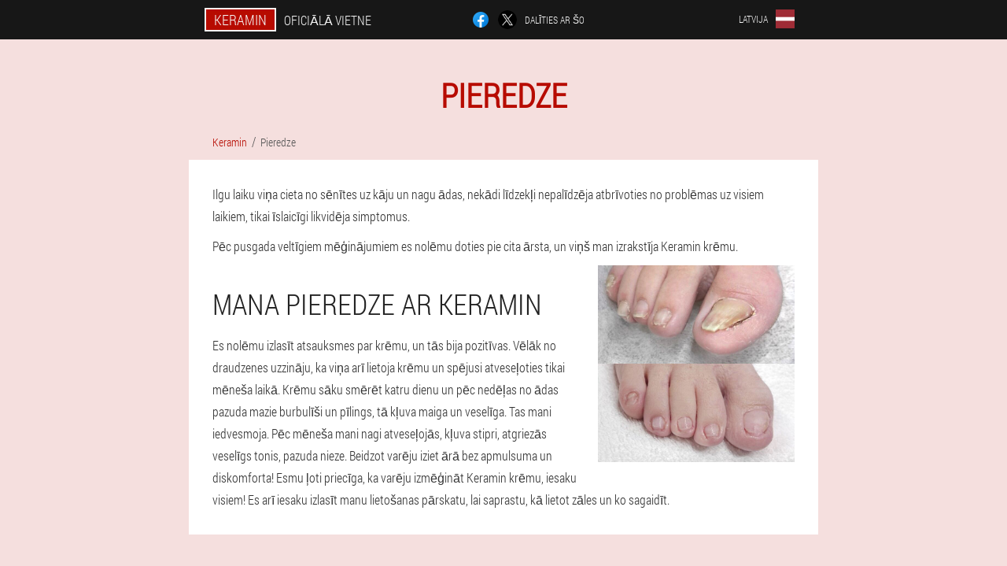

--- FILE ---
content_type: text/html; charset=UTF-8
request_url: https://latvia.keramin-official.com/lietots
body_size: 4107
content:

<!DOCTYPE html>
<html lang="lv">
<head>
	<meta name="viewport" content="width=device-width, initial-scale=1.0">
	<meta http-equiv="Content-Type" content="text/html; charset=utf-8">
	<title>Pieredze | Oficiālā vietne Keramin</title>
	<meta name="description" content="Pārskats par Keramin krēma lietošanu un lietošanas pieredzi, kā lietot zāles. ">

<link href="/css/all-css_840-94ho.css" rel="stylesheet">
<link rel="preload" href="/css/all-css_840-94ho.css" as="style">
<link rel="preload" href="/fonts/RobotoCondensedLight.woff" as="font" type="font/woff2" crossorigin>
	
	<link rel="alternate" href="https://keramin-official.com/usato" hreflang="it" />
				<link rel="alternate" href="https://deutschland.keramin-official.com/nutzungserfahrung" hreflang="de" />
				<link rel="alternate" href="https://spain.keramin-official.com/experiencia-de-uso" hreflang="es" />
				<link rel="alternate" href="https://spain-eu.keramin-official.com/erabilera_esperientzia" hreflang="eu-ES" />
					<link rel="alternate" href="https://spain-gl.keramin-official.com/usado" hreflang="gl-ES" />
					<link rel="alternate" href="https://portugal.keramin-official.com/visão_geral" hreflang="pt" />
				<link rel="alternate" href="https://portugal-gl.keramin-official.com/usado" hreflang="gl-PT" />
					<link rel="alternate" href="https://bulgaria.keramin-official.com/опит-от-употреба" hreflang="bg" />
				<link rel="alternate" href="https://austria.keramin-official.com/benutzt" hreflang="de-AT" />
				<link rel="alternate" href="https://hungary.keramin-official.com/áttekintés" hreflang="hu" />
				<link rel="alternate" href="https://latvia.keramin-official.com/lietots" hreflang="lv" />
				<link rel="alternate" href="https://lithuania.keramin-official.com/naudojimo-patirtis" hreflang="lt" />
				<link rel="alternate" href="https://poland.keramin-official.com/przegląd" hreflang="pl" />
				<link rel="alternate" href="https://romania.keramin-official.com/folosit" hreflang="ro" />
				<link rel="alternate" href="https://slovakia.keramin-official.com/skúsenosti-s-používaním" hreflang="sk" />
				<link rel="alternate" href="https://slovenia.keramin-official.com/izkušnja-uporabe" hreflang="sl" />
				<link rel="alternate" href="https://croatia.keramin-official.com/pregled" hreflang="hr" />
				<link rel="alternate" href="https://czech.keramin-official.com/použitý" hreflang="cs" />
						<link href="/images/favicon.ico" rel="shortcut icon">
		


	
<meta name="google-site-verification" content="agHc898tP_h7otekFQya2vXeCo--4YonfZWU7Dddns4" />	
	


<script  type="text/javascript">
function ixxhhb(id) 
{
	var selector = document.getElementById(id);
	
	if(selector.classList.contains("active"))
	{
		selector.classList.remove("active");
	}
	else
	{
		selector.classList.add("active");
		
		document.onclick = function(e) {
			onclick(e, id);
		}

		
	}
	
}
	
function onclick(e, id) {
  e = e || window.event;
  var target = e.target || e.srcElement;
  var selector = document.getElementById(id);

  while (target.parentNode && target.tagName.toLowerCase() != 'body') {
    if (target == selector) {
      return;
    }
    target = target.parentNode;
  }
	selector.classList.remove("active");
}
	
</script>
	
	
</head>	
<body class="zdxjl-603_uicfe">
<header>
	<div class="ft_519-fipi">
		
		<div class="r_749__kdb kce_829__as">			
			
		<div class="egwp_30__y"><a href="/" class="pxxg-62_ief"><div class="smafc_856__ln"><span class="cn-505_e">Keramin</span> <span class="aax_665-kqeyj">Oficiālā vietne</span></div></a></div>


		<div class="jywc_165__m">
<a rel="noopener noreferrer nofollow" target="_blank" class="bovrd-362_ccfah" href="https://www.facebook.com/sharer/sharer.php?u=latvia.keramin-official.com"><div><span title="Facebook"></span></div></a>
<a rel="noopener noreferrer nofollow" target="_blank" class="hj-547_whmqh" href="https://x.com/share?text=Pieredze | Oficiālā vietne Keramin&url=latvia.keramin-official.com"><div><span title="X"></span></div></a>
<span class="jlfti_984__xjx">Dalīties ar šo</span></div>
		<div class="c-762_nagb"><div class="dt-162_zi">
<div class="bkejx_280-zr" id="bkejx_280-zr">		
<div class="f_808__hygbb" onclick="ixxhhb('bkejx_280-zr')">
<div class="a_340__l"><span>Latvija</span></div>
<div class="a_505-edc"><div class="j_554-w"><img src="/images/8p83fmers9s86qffb.png" alt="Karogs (Latvija)"></div></div>
</div>
<div class="hrba_23-thw">
<ul>
		<li><a href="https://keramin-official.com/usato" rel="alternate"><div class="ha-171_gy">Italia</div><div class="t_965__cal"><div class="agcph_94-chl"><img src="https://keramin-official.com/images/9a4uuiol085jncuy.png"></div></div></a></li><li><a href="https://deutschland.keramin-official.com/nutzungserfahrung" rel="alternate"><div class="ha-171_gy">Deutschland</div><div class="t_965__cal"><div class="agcph_94-chl"><img src="https://deutschland.keramin-official.com/images/zqy12gms9r9g.png"></div></div></a></li><li><a href="https://spain.keramin-official.com/experiencia-de-uso" rel="alternate"><div class="ha-171_gy">España</div><div class="t_965__cal"><div class="agcph_94-chl"><img src="https://spain.keramin-official.com/images/u0fcdkuk13yb.png"></div></div></a></li><li><a href="https://portugal.keramin-official.com/visão_geral" rel="alternate"><div class="ha-171_gy">Portugal</div><div class="t_965__cal"><div class="agcph_94-chl"><img src="https://portugal.keramin-official.com/images/b99n14e0nuffdsq5a.png"></div></div></a></li><li><a href="https://bulgaria.keramin-official.com/опит-от-употреба" rel="alternate"><div class="ha-171_gy">България</div><div class="t_965__cal"><div class="agcph_94-chl"><img src="https://bulgaria.keramin-official.com/images/ittyvo2fc9lfpsu61vj8.png"></div></div></a></li><li><a href="https://austria.keramin-official.com/benutzt" rel="alternate"><div class="ha-171_gy">Österreich</div><div class="t_965__cal"><div class="agcph_94-chl"><img src="https://austria.keramin-official.com/images/gyusjpvu9637xm.png"></div></div></a></li><li><a href="https://hungary.keramin-official.com/áttekintés" rel="alternate"><div class="ha-171_gy">Magyarország</div><div class="t_965__cal"><div class="agcph_94-chl"><img src="https://hungary.keramin-official.com/images/2r1vs000b5iq67p.png"></div></div></a></li><li><a href="https://lithuania.keramin-official.com/naudojimo-patirtis" rel="alternate"><div class="ha-171_gy">Lietuva</div><div class="t_965__cal"><div class="agcph_94-chl"><img src="https://lithuania.keramin-official.com/images/fycbhh5u7k.png"></div></div></a></li><li><a href="https://poland.keramin-official.com/przegląd" rel="alternate"><div class="ha-171_gy">Polska</div><div class="t_965__cal"><div class="agcph_94-chl"><img src="https://poland.keramin-official.com/images/4ixs3uf188cer5vq1eu.png"></div></div></a></li><li><a href="https://romania.keramin-official.com/folosit" rel="alternate"><div class="ha-171_gy">România</div><div class="t_965__cal"><div class="agcph_94-chl"><img src="https://romania.keramin-official.com/images/3psisg98uye.png"></div></div></a></li><li><a href="https://slovakia.keramin-official.com/skúsenosti-s-používaním" rel="alternate"><div class="ha-171_gy">Slovensko</div><div class="t_965__cal"><div class="agcph_94-chl"><img src="https://slovakia.keramin-official.com/images/zi7rtxq1ax.png"></div></div></a></li><li><a href="https://slovenia.keramin-official.com/izkušnja-uporabe" rel="alternate"><div class="ha-171_gy">Slovenija</div><div class="t_965__cal"><div class="agcph_94-chl"><img src="https://slovenia.keramin-official.com/images/xr1k2e7oo0f46hsm.png"></div></div></a></li><li><a href="https://croatia.keramin-official.com/pregled" rel="alternate"><div class="ha-171_gy">Hrvatska</div><div class="t_965__cal"><div class="agcph_94-chl"><img src="https://croatia.keramin-official.com/images/2tx78u59wyut.png"></div></div></a></li><li><a href="https://czech.keramin-official.com/použitý" rel="alternate"><div class="ha-171_gy">Česká republika</div><div class="t_965__cal"><div class="agcph_94-chl"><img src="https://czech.keramin-official.com/images/0zrvaqkk7bgqu4vypzgw.png"></div></div></a></li>	
</ul>
</div></div></div></div>
			
		</div>

	</div>

</header>
	
	
	

<section class="kce_829__as">
<div class="q_388-fx">
<h1>Pieredze</h1>

<ul class="u_946-hhvgl" itemscope="" itemtype="https://schema.org/BreadcrumbList">
<meta itemprop="name" content="Lapu navigācija Keramin" />
<meta itemprop="itemListOrder" content="Ascending" />	
<meta itemprop="numberOfItems" content="2" />	
<li itemprop="itemListElement" itemscope="" itemtype="https://schema.org/ListItem"><a itemprop="item" href="/"><span itemprop="name">Keramin</span></a><meta itemprop="position" content="0"></li><li class="active" itemprop="itemListElement" itemscope="" itemtype="https://schema.org/ListItem"><a itemprop="item" href="/lietots"><span itemprop="name">Pieredze</span></a>
    <meta itemprop="position" content="1"></li></ul>
    
<div class="i_592__hnkpq tn-254_j">
<p>Ilgu laiku viņa cieta no sēnītes uz kāju un nagu ādas, nekādi līdzekļi nepalīdzēja atbrīvoties no problēmas uz visiem laikiem, tikai īslaicīgi likvidēja simptomus.</p>
<p>Pēc pusgada veltīgiem mēģinājumiem es nolēmu doties pie cita ārsta, un viņš man izrakstīja Keramin krēmu.</p>
<img style="width: 250px;" alt="atsauksmes, izmantojot Keramin" src="/images/atsauksmes,%20izmantojot%20Keramin.jpg" class="imgblock right center_mob"><h2>Mana pieredze ar Keramin</h2>
<p>Es nolēmu izlasīt atsauksmes par krēmu, un tās bija pozitīvas. Vēlāk no draudzenes uzzināju, ka viņa arī lietoja krēmu un spējusi atveseļoties tikai mēneša laikā. Krēmu sāku smērēt katru dienu un pēc nedēļas no ādas pazuda mazie burbulīši un pīlings, tā kļuva maiga un veselīga. Tas mani iedvesmoja. Pēc mēneša mani nagi atveseļojās, kļuva stipri, atgriezās veselīgs tonis, pazuda nieze. Beidzot varēju iziet ārā bez apmulsuma un diskomforta! Esmu ļoti priecīga, ka varēju izmēģināt Keramin krēmu, iesaku visiem! Es arī iesaku izlasīt manu lietošanas pārskatu, lai saprastu, kā lietot zāles un ko sagaidīt.</p>
	</div>
	</div>

<aside class="sfchb-161_ahbb">
	<div class="hzh_788__w">
	<div class="a_660__axdma">
	<div class="iclfe-388_bdl cidi_833__w">
		<h3 class="iemqt-151_rahg">Pasūtīt Keramin 50% atlaide</h3>
<form action='/lietots#zw_2002__hvkef' method='POST'>
    <div class="tx-904_yev">
    <label for="s_7598-wd" class="ixe_418-bf">Ievadiet savu vārdu</label>
    <input id="s_7598-wd" type='text' name="didow_611-d" >
	    </div>
    
		<div class="gvp_480-g">
    <label for="mm_1166__guswbm">Info</label>
    <input id="mm_1166__guswbm" type='text' name="gkaiov_928__ydgnv" autocomplete="off">
    </div>
	<div class="gvp_480-g">
    <label for="wifxbkw-9129_nbbda">Uzvārds</label>
    <input id="wifxbkw-9129_nbbda" type='text' name="cum_6059-seeii" autocomplete="off">
    </div>
	<div class="gvp_480-g">
	 <label for="gkscfp_1174__ggx">E-pasts</label>
    <input id="gkscfp_1174__ggx" type='email' name='email' autocomplete="off">
	</div>
	
    <div class="tx-904_yev feung_474-yef">
    <label for="cg_8461__axaugur" class="ixe_418-bf">Ievadiet savu tālruni</label>
    <input id="cg_8461__axaugur" type='text' name="gigt_361-xh" >
	    </div>
	<input type='hidden' name='zw_2002__hvkef' value='1'>
    <input type='hidden' name='flow_hash' value='zjjk'>
    <input type='hidden' name='landing' value='latvia.keramin-official.com'>
    <input type='hidden' name='country' value='lv'>
    <input type='hidden' name='referrer' value=''>
    <input type='hidden' name='sub1' value='Keramin-lv'>
    <input type='hidden' name='sub2' value='latvia.keramin-official.com'>
    <input type='hidden' name='sub3' value='API-leadbit'>
    <input type='hidden' name='sub4' value='experience'>
        <button class="bn_867__kbft" type='submit' value='Pērciet'>Pērciet</button>
</form>
</div>
	</div>
	<div class="bhho_719__ndgc"><div class="eas-477_ubhc"><img src="/images/Keramin%20Pretsēnīšu,%20psoriāzes%20un%20papilomu.png" alt="Keramin"><div class="sdof_205-cyewc bgcw_374-xahsb"><div class="dhqjj_417__gky"><span class="rsj_312-hzcmg">78€</span><span class="tbf_951__ansqa">39€</span></div></div></div></div>
	</div>	
	</aside>

</section>
	
	
	
	
	
	
	
	
	
	
	
	
	
	
	
	
	
	
	
	
	






<footer class="qho-340_ag">
	<div class="kce_829__as j_769__nbwky">
		<nav itemscope itemtype="https://schema.org/SiteNavigationElement" class="j-352_bdac">
		<ul>
				<li><a itemprop="url" href="/aptiekā">Aptieka</a></li>
			
		<li><a itemprop="url" href="/klientu_atsauksmes">Atsauksmes</a></li>
				<li><a class="link" href="/lietots">Pieredze</a></li>
						<li><a class="link" href="/lietošanas_instrukcija">Lietošanas instrukcija</a></li>
						<li><a itemprop="url" href="/piegādes_pilsētas/">Pilsētas</a></li>
						<li><a itemprop="url" href="/visi_raksti/">Raksti</a></li>
			
				<li><a itemprop="url" href="/komunikācija">Kontakti</a></li>
						<li><a itemprop="url" href="/cena_pa_valstīm">Cenas</a></li>
				</ul>
		</nav>
		<div class="eauhq_566-hg">
			<a class="gd_91__cgvh" href="/"><h3>Keramin</h3></a>
						<div class="bfz-510_e"><a href="mailto:info@latvia.keramin-official.com">info@latvia.keramin-official.com</a></div>
						 
			<div class="bfz-510_e">Oficiālā vietne Latvijā</div>			<div class="bfz-510_e">Līdzeklis sēnīšu, psoriāzes un papilomu ārstēšanai</div>
			<div class="bfz-510_e">Oriģināls produkts</div>
			<div class="bfz-510_e">2026 © Visas tiesības aizsargātas</div>
		</div>
		<div class="jivhh_655-w"></div>
	</div>
</footer>

	

</body>

</html>






--- FILE ---
content_type: text/css
request_url: https://latvia.keramin-official.com/css/all-css_840-94ho.css
body_size: 7251
content:
* { margin: 0; padding: 0; border: 0; font-size: 100%; font: inherit; }


article, aside, details, figcaption, figure, footer, hgroup, menu, nav, section { display: block; }

body { line-height: 1; }

ul { list-style: none; }

blockquote, q { quotes: none; }

blockquote { background: rgba(255,242,193, 1); padding: 10px; }

blockquote:before, blockquote:after { content: ''; content: none; }

q:before, q:after { content: ''; content: none; }

table { border-collapse: collapse; border-spacing: 0; }

button, input { outline: none; border: none; }


@font-face { font-family: "RobotoCondensedLight"; src: url("../fonts/RobotoCondensedLight.eot"); src: url("../fonts/RobotoCondensedLight.eot?#iefix") format("embedded-opentype"), url("../fonts/RobotoCondensedLight.woff") format("woff"), url("../fonts/RobotoCondensedLight.ttf") format("truetype"); font-style: normal; font-weight: normal; font-display: swap; }

@font-face {
  font-family: 'Lobster';
  font-style: normal;
  font-weight: 400;
  font-display: swap;
  src: url(../fonts/Lobster1.woff2) format('woff2');
  unicode-range: U+0460-052F, U+1C80-1C88, U+20B4, U+2DE0-2DFF, U+A640-A69F, U+FE2E-FE2F;
}

@font-face {
  font-family: 'Lobster';
  font-style: normal;
  font-weight: 400;
font-display: swap;
  src: url(../fonts/Lobster2.woff2) format('woff2');
  unicode-range: U+0400-045F, U+0490-0491, U+04B0-04B1, U+2116;
}

@font-face {
  font-family: 'Lobster';
  font-style: normal;
  font-weight: 400;
font-display: swap;
  src: url(../fonts/Lobster3.woff2) format('woff2');
  unicode-range: U+0102-0103, U+0110-0111, U+0128-0129, U+0168-0169, U+01A0-01A1, U+01AF-01B0, U+1EA0-1EF9, U+20AB;
}

@font-face {
  font-family: 'Lobster';
  font-style: normal;
  font-weight: 400;
font-display: swap;
  src: url(../fonts/Lobster4.woff2) format('woff2');
  unicode-range: U+0100-024F, U+0259, U+1E00-1EFF, U+2020, U+20A0-20AB, U+20AD-20CF, U+2113, U+2C60-2C7F, U+A720-A7FF;
}

@font-face {
  font-family: 'Lobster';
  font-style: normal;
  font-weight: 400;
font-display: swap;
  src: url(../fonts/Lobster5.woff2) format('woff2');
  unicode-range: U+0000-00FF, U+0131, U+0152-0153, U+02BB-02BC, U+02C6, U+02DA, U+02DC, U+2000-206F, U+2074, U+20AC, U+2122, U+2191, U+2193, U+2212, U+2215, U+FEFF, U+FFFD;
}




body { 
	padding: 0; margin: 0; 
	background: rgba(183,11,0, 0.13);
	color: #333333; 
	min-width: 1000px; 
	font-family: "RobotoCondensedLight", "Arial", sans-serif; 
}


body.success
{
	background: rgba(99,180,104, 0.4);
}


.message_scs
{
	
}

.message_scs h4
{
	font: 35px/35px "Lobster", Arial, Helvetica, sans-serif;
	color: #FFF;
	text-align: center;
}

.message_scs h4 > span
{
	display: block;
	line-height: 52px;
	font-size: 48px;
	color: #63b468;
}


.wrap_scs
{
	margin: 0 auto;
	margin-top: 60px;
	padding: 30px;
	width: 400px;
	font-size: 20px;
	text-align: center;
	line-height: 150%;
	color: #545454;
	background: #FCCA49;
	border:5px solid #FFF;
	border-radius: 10px;
}


.j_769__nbwky:after { display: table; content: ''; clear: both; }

.jivhh_655-w { clear: both; }

.kce_829__as { width: 1000px; margin: 0 auto; }


.ntjgn_286__nkyup
{
	display: block;
}

.ntjgn_286__nkyup:after
{
	content: "";
	display: block;
	clear: both;
	visibility: hidden;
	line-height: 0;
	height: 0;
}

section.kce_829__as
{
	margin-top: 70px;
}

.r_749__kdb 
{
	display: table;
	position: relative;
}



.jywc_165__m
{
	display: table-cell;
	width: 300px;
	padding-left: 30px;
	vertical-align: middle;
	text-transform: uppercase; 
}


.jywc_165__m > a
{
	display: block;
	float: left;
}

.jywc_165__m > a.bovrd-362_ccfah
{
	margin-right: 10px;
}

.jywc_165__m > a.hj-547_whmqh
{
	margin-right: 10px;
}


.jywc_165__m > a > div
{
    width: 22px;
    height: 22px;
    overflow: hidden;
    border-radius: 50% 50%;
    border: 1px solid #f5f5f5;
}

.jywc_165__m > a > div > span
{
	display: block;
    height: 22px;
    width: auto;
	background-repeat: no-repeat;
	background-size: 22px 22px;
}

.jywc_165__m > a.bovrd-362_ccfah > div > span
{
	background-image: url(../images/FB.png);
}

.jywc_165__m > a.hj-547_whmqh > div > span
{
	background-image: url(../images/X.png);
}

.jywc_165__m > span.jlfti_984__xjx
{
	font-size: 12px;
    line-height: 24px;
    color: #f5f5f5;
}



.egwp_30__y 
{ 
	display: table-cell;
	width: 400px;
	vertical-align: middle;
	white-space: normal;
}


.ft_519-fipi { background-color: #171717; }

.ft_519-fipi .pxxg-62_ief 
{
	display: table;
	margin: 0 auto;
	text-decoration: none; 
}

.ft_519-fipi .smafc_856__ln { 
	display: table;
	text-transform: uppercase; 
	color: #f5f5f5; text-decoration: none; 
	padding: 10px 0 10px 0px; 
}

	.ft_519-fipi .smafc_856__ln > .aax_665-kqeyj
	{
		display: table-cell;
	padding: 4px 10px;
    border: 2px solid #f5f5f5;
    border-right: none;
    border-radius: 50px 0px 0px 50px;
    font-size: 14px;
    line-height: 16px;
	}	

	
	
	
	.smafc_856__ln .cn-505_e
{
	display: table-cell;
	padding: 4px 10px;
    background: rgba(183,11,0, 1);
    border: 2px solid #f5f5f5;
    border-radius: 0px 50px 50px 0px;
    font-size: 16px;
    line-height: 16px;
}

.c-762_nagb
{
	display: table-cell;
	width: 300px;
	padding-right: 30px;
	vertical-align: top;
}

.c-762_nagb > .dt-162_zi 
{
	float: right;
}


.c-762_nagb > .dt-162_zi > .bkejx_280-zr
{
	position: absolute;
	max-width: 170px;
	right: 0px;
}


.c-762_nagb > .dt-162_zi > .bkejx_280-zr > .hrba_23-thw
{
	position: relative;
    visibility: hidden;
    z-index: 10;
	width: 170px;
	background: #f5f5f5;
	padding-bottom: 10px;
}


.c-762_nagb > .dt-162_zi > .bkejx_280-zr.active > .hrba_23-thw
{
	visibility: visible;
}

.c-762_nagb > .dt-162_zi > .bkejx_280-zr > .hrba_23-thw > ul
{
	display: block;
	max-height: 200px;
    overflow-x: hidden;
}

.c-762_nagb > .dt-162_zi > .bkejx_280-zr > .hrba_23-thw > ul > li
{
	display: block;
}

.c-762_nagb > .dt-162_zi > .bkejx_280-zr > .hrba_23-thw > ul > li:not(:last-child) > a
{
	padding-bottom: 10px;
}

.c-762_nagb > .dt-162_zi > .bkejx_280-zr > .hrba_23-thw > ul > li:last-child > a
{
	padding-bottom: 10px
}


.c-762_nagb > .dt-162_zi > .bkejx_280-zr > .hrba_23-thw > ul > li > a
{
	display: table;
	padding-top: 10px;
	padding-left: 20px;
    padding-right: 30px;
    width: 120px;
	text-decoration: none;
	color: #171717;
}

.c-762_nagb > .dt-162_zi > .bkejx_280-zr > .hrba_23-thw > ul > li > a:hover
{
	color: rgba(183,11,0, 1);
	background: #f0f0f0;
}


.c-762_nagb > .dt-162_zi > .bkejx_280-zr > .hrba_23-thw > ul > li > a > .t_965__cal
{
	display: table-cell;
	vertical-align: middle;
	height: 22px;
    width: 32px;
}


.c-762_nagb > .dt-162_zi > .bkejx_280-zr > .hrba_23-thw > ul > li > a > .t_965__cal > .agcph_94-chl
{
	width: 20px;
    height: 20px;
    margin-left: 10px;
    overflow: hidden;
    border-radius: 50% 50%;
    border: 1px solid #171717;
}


.c-762_nagb > .dt-162_zi > .bkejx_280-zr > .hrba_23-thw > ul > li > a:hover > .t_965__cal > .agcph_94-chl
{
	 
}

.c-762_nagb > .dt-162_zi > .bkejx_280-zr > .hrba_23-thw > ul > li > a > .t_965__cal > .agcph_94-chl > img
{
	display: block;
	height: 20px;
	margin-left: -25%;
}

.c-762_nagb > .dt-162_zi > .bkejx_280-zr > .hrba_23-thw > ul > li > a > .ha-171_gy
{
	display: table-cell;
	vertical-align: middle;
	font-size: 12px;
    line-height: 22px;
    text-transform: uppercase;
	text-align: right;
}

.c-762_nagb > .dt-162_zi > .bkejx_280-zr > .hrba_23-thw > ul > li > a:hover > .ha-171_gy
{
	text-decoration: underline;
}




.dt-162_zi > .bkejx_280-zr > .f_808__hygbb
{
	display: table;
	position: relative;
	width: 120px;
	padding: 12px 30px 12px 20px;
	z-index: 20;
	background: #171717;
	cursor: pointer;
}


.dt-162_zi > .bkejx_280-zr.active > .f_808__hygbb
{
	background: #f5f5f5;
}


.dt-162_zi > .bkejx_280-zr > .f_808__hygbb > *
{
	display: table-cell;
	vertical-align: middle;
	text-align: right;
}


.c-762_nagb .a_340__l
{
	font-size: 12px;
    line-height: 24px;
	text-transform: uppercase;
}


.c-762_nagb .a_340__l > span
{
	display: inline-block;
	color: #f5f5f5;
}


.c-762_nagb .bkejx_280-zr.active .a_340__l > span
{
	color: #171717;
}



.c-762_nagb .a_505-edc
{
	height: 24px;
	width: 34px;
}

.c-762_nagb .a_505-edc > .j_554-w
{
	width: 22px;
	height: 22px;
	margin-left: 10px;
	overflow: hidden;
	border-radius: 50% 50%;
	border:1px solid #f5f5f5;
}

.c-762_nagb .bkejx_280-zr.active .a_505-edc > .j_554-w
{
	border:1px solid #171717;
}

.c-762_nagb .a_505-edc > .j_554-w > img
{
	display: block;
	height: 22px;
	margin-left: -25%;
}

.fcfy_54-nai 
{
	padding:70px 0px;
	background-color: #FFFFFF;
}

.fcfy_54-nai > .fx_366__p
{
	display: table;
	margin-top: 70px;
}



.fcfy_54-nai > .fx_366__p > *
{
	display: table-cell;
	vertical-align: middle;
}

.fcfy_54-nai > .fx_366__p > .ddgs_296__mrugy
{
	width: 440px;
	max-width: 440px;
}

.fcfy_54-nai > h1
{
	font-size: 42px;
	font-weight: bold;
	text-align: center;
	text-transform: uppercase;
	
}

.fcfy_54-nai > h1 .cmsbi-608_ckeej
{
	position: absolute;
	vertical-align: top;
	font-size: 16px;
	line-height: 16px;
	color: #171717;
	margin-left: 6px;
}



.fcfy_54-nai > .a-489_azi
{
	margin-top: 6px;
	font-size: 20px;
	text-align: center;
	text-transform: uppercase;
	color: #545454;
}


.ddgs_296__mrugy > h3
{
	font-size: 24px;
	text-align: center;
	text-transform: uppercase;
	color: rgba(183,11,0, 1);
}


.ddgs_296__mrugy > .iclfe-388_bdl
{
	margin: 20px 60px 0px 60px;
	padding: 20px;
	background-color: rgba(99,180,104, 0.2);
}


.iclfe-388_bdl.cidi_833__w
{
	margin-right: 100px;
}


.iclfe-388_bdl > h3.iemqt-151_rahg
{
    color: #63b468;
    text-transform: uppercase;
	text-align: center;
	font-size: 36px;
	font-weight: bold;
	line-height: 36px;
	padding-bottom: 20px;
}

.iclfe-388_bdl.cidi_833__w > h3.iemqt-151_rahg
{
	padding-bottom: 30px;
    font-size: 36px;
    line-height: 38px;
	text-align:left;
}


.ddgs_296__mrugy > .iclfe-388_bdl .tx-904_yev
{
	
}


.iclfe-388_bdl .gvp_480-g
{
	display: none;
}


.iclfe-388_bdl .tx-904_yev.feung_474-yef
{
	margin-top: 20px;
}

.iclfe-388_bdl .tx-904_yev .ixe_418-bf {
    display: block;
    font-size: 14px;
    font-weight: normal;
    color: #505050;
}


.iclfe-388_bdl.cidi_833__w .tx-904_yev .ixe_418-bf
{
	font-size: 16px;
	font-weight: normal;
}



.iclfe-388_bdl .tx-904_yev > input {
    display: block;
    box-sizing: border-box;
    margin: 6px 0 0 0;
    width: 100%;
    font-size: 16px;
    padding: 12px 14px;
    border: 1px solid #CCCCCC;
}

.iclfe-388_bdl.cidi_833__w .tx-904_yev > input
{
	margin: 8px 0 0 0;
	padding: 16px 18px;
	font-size: 18px;
	max-width: 400px;
}

.iclfe-388_bdl .tx-904_yev .wag_625__o {
    display: block;
	margin-top: 8px;
	padding: 8px;
    font-size: 14px;
    color: white;
    background-color: #CD5C5C;
}

.iclfe-388_bdl.cidi_833__w .tx-904_yev .wag_625__o
{
	max-width: 384px;
	font-size:16px;
}

.iclfe-388_bdl .bn_867__kbft {
   display: block;
	width: 100%;
	margin-top: 40px;
    vertical-align: top;
    text-decoration: none;
    color: #ffffff;
    text-transform: uppercase;
    font-family: "RobotoCondensedLight", "Arial", sans-serif;
    font-size: 24px;
	font-weight: bold;
    line-height: 54px;
    height: 54px;
    padding: 0 30px 0 30px;
    text-align: center;
	cursor: pointer;
	background: #63b468;
	white-space: normal;
	border-radius: 30px;
}

.iclfe-388_bdl.cidi_833__w .bn_867__kbft 
{
	line-height: 58px;
    height: 58px;
	font-size: 28px;
	max-width: 400px;
}


.eas-477_ubhc
{
	position: relative;
	display: table;
    margin: 0 auto;
}

.eas-477_ubhc > .sdof_205-cyewc
{
	position: absolute;
	display: table;
	background-color: rgba(255,255,255, 1);
    border-radius: 30px;
    border: 3px solid rgba(99,180,104, 1);
	
}

.eas-477_ubhc > .sdof_205-cyewc.drm-444_hvtv
{
	right: -10px;
	top:-10px;
}

.eas-477_ubhc > .sdof_205-cyewc.bgcw_374-xahsb
{
	top:0px;
	right: -20px;
}

.eas-477_ubhc > .sdof_205-cyewc > .dhqjj_417__gky
{
	display: table-cell;
	vertical-align: middle;
}


.eas-477_ubhc > .sdof_205-cyewc .rsj_312-hzcmg
{
	display: block;
	position: absolute;
	width: 100%;
	top: -26px;
	font-size: 20px;
	text-decoration: line-through;
	text-align: center;
	color: #777777;
}

.eas-477_ubhc > .sdof_205-cyewc .tbf_951__ansqa
{
	display: block;
	padding: 6px 10px 6px 10px;
	color: rgba(99,180,104, 1);
    text-transform: uppercase;
    font-size: 36px;
    line-height: 36px;
	text-align: center;
	font-weight: bold;
}

.w_491-zqlzl > .eas-477_ubhc > img
{
	display: block;
	width: 280px;
	height: auto;
	max-width: 280px;
}


.fcfy_54-nai > .fx_366__p > .a-381_zikfl
{
	width: 280px;
}


.a-381_zikfl > .ipbt-171_cwnfa
{
    font-size: 16px;
    line-height: 180%;
}


.a-381_zikfl > .ipbt-171_cwnfa > b, .a-381_zikfl > .ipbt-171_cwnfa > h2, .a-381_zikfl > .ipbt-171_cwnfa > h3
{
    font-size: 20px;
	padding-bottom: 20px;
    text-transform: uppercase;
    color: #545454;
}

.a-381_zikfl > .ipbt-171_cwnfa > ol
{
	padding-left: 20px;
}


main
{
	
}


.tn-254_j
{
	background-color: #FFFFFF;
	color: #343434;
	font-size: 16px; 
	line-height: 180%;
    /*box-shadow: 0 1px 0 0 #d7d8db, 0 0 0 1px #e3e4e8;*/
}


.u_946-hhvgl
{
	display: block;
	margin-bottom: 15px;
	margin-left: 30px;
}

.u_946-hhvgl > li
{
	display: inline-block;
}

.u_946-hhvgl > li > a
{
	font-size: 14px;
	line-height: 14px;
	text-decoration: none;
	color: rgba(183,11,0, 1);
}

.u_946-hhvgl > li:not(.active) > a:hover
{
	text-decoration: underline;
}

.u_946-hhvgl > li:not(:last-child) > a:after {
    float: right;
    margin:0px 6px 0px 6px;
    content: "/";
    display: block;
    line-height: 16px;
    height: 16px;
	font-size: 16px;
	color: #545454;
}

.u_946-hhvgl > li.active > a
{
	color: #545454;
}




.q_388-fx 
{ 
	margin-bottom: 50px; 

}



.q_388-fx > .i_592__hnkpq
{
	 padding: 30px;
	overflow: hidden;
}


.q_388-fx > .i_592__hnkpq:after { display: table; content: ''; clear: both; }




.q_388-fx h1 
{ 
	color: rgba(183,11,0, 1); 
	font-size: 42px; line-height: 42px; 
	font-weight: bold;
	text-transform: uppercase; 
	text-align: center;
	padding-bottom: 30px;
    word-wrap: break-word;
}

.q_388-fx h1 .cmsbi-608_ckeej
{
	position: absolute;
	vertical-align: top;
	font-size: 16px;
	line-height: 16px;
	color: #171717;
	margin-left: 6px;
}


.q_388-fx h2 
{ 
	color: rgba(183,11,0, 1); 
	font-size: 40px; line-height: 42px; 
	font-weight: normal;
	text-transform: uppercase; 
	text-align: center;
	padding-bottom: 30px;
	word-wrap: break-word;
}

.q_388-fx h2:first-child
{
	padding-top: 0px;
}

.q_388-fx .i_592__hnkpq > h2
{
	padding-top: 30px;
	padding-bottom: 20px;
	color: #222222;
	text-align: left;
	font-size: 36px; line-height: 38px;
}

.q_388-fx .i_592__hnkpq > h2:first-child
{
	padding-top: 0px;
	text-align: center;
}
.q_388-fx h2:first-child
{
	padding-top: 0px;
	color: rgba(183,11,0, 1); 
}


.q_388-fx h3 { font-size: 30px; line-height: 40px; color: #222222; text-transform: uppercase; padding: 20px 0 10px 0; }


.q_388-fx h4 { font-size: 24px; line-height: 30px; color: #222222; text-transform: uppercase; padding: 16px 0 6px 0; }

.q_388-fx h5 { font-size: 24px; line-height: 30px; color: #222222; text-transform: uppercase; padding: 16px 0 6px 0; }

.i_592__hnkpq ul { margin-top: 12px; }


.i_592__hnkpq ul > li 
{ 
	margin-left: 20px;  
	margin-bottom: 12px; 
	list-style: circle;
}

.i_592__hnkpq ul.clear > li, .i_592__hnkpq ol.clear > li 
{
	clear: both;
}

.i_592__hnkpq ul.clear > li:after, .i_592__hnkpq ol.clear > li:after { display: block; content: ''; clear: both; }


.i_592__hnkpq ul.lsyn_915-hskv
{
	margin-top: 0px !important;
}

.i_592__hnkpq ul.lsyn_915-hskv > li 
{
	margin-left: 0px !important;
}

.i_592__hnkpq ol { margin-left: 20px; margin-top: 12px; }

.i_592__hnkpq ol > li { padding-left: 6px;  margin-bottom: 12px;}


.i_592__hnkpq ul.list-recomend
{
	
}

.i_592__hnkpq ul.list-recomend > li
{
	display: inline-block;
	text-align: center;
	padding: 0px 8px;
	margin: 0px 0px 20px 0px;
	vertical-align: top;
}

.i_592__hnkpq ul.list-recomend > li .dscr_img
{
	font-weight: bold;
}

.i_592__hnkpq ul.list-recomend > li .dscr_img .date, .i_592__hnkpq ul.list-recomend > li .dscr_img .txtd
{
	display: block;
	font-size: 14px;
	line-height: 16px;
	color: #545454;
	font-weight: normal;
	max-width: 168px;
}

.i_592__hnkpq ul.list-recomend.ver1 > li .dscr_img
{
	max-width: 136px;
}


.i_592__hnkpq .dscbb-539_xg > .o-43_sb
{
	display: inline-block;
	margin-bottom: 12px;
	color: #777777;
}

.i_592__hnkpq .dscbb-539_xg > .brp_689-jgady
{
	display: inline-block;
	margin-left: 10px;
	margin-bottom: 12px;
}

section p:not(:last-child)
{
	padding-bottom: 10px;
}

section a
{
	color: rgba(183,11,0, 1);
}


.q_388-fx > .i_592__hnkpq.tn-254_j.hyxab-213_dhoav 
{
	margin-bottom: 50px;
}


.q_388-fx > .i_592__hnkpq.tn-254_j.hyxab-213_dhoav h3
{
	padding-top: 0px;
	padding-bottom: 20px;
	text-align: center;
	color: rgba(183,11,0, 1);
}


.hyxab-213_dhoav table.gnro_949__dlec th h4
{
	padding: 8px 0px;
	text-align: center;
	font-size: 18px;
}

.hyxab-213_dhoav table.gnro_949__dlec tfoot td b
{
	text-align: center;
}


.hyxab-213_dhoav table.gnro_949__dlec td
{
	width: 50%;
}


.q_388-fx table { border-collapse: separate; border-spacing: 3px; }

.q_388-fx td { background-color: #f5f8fa; padding: 5px 10px; overflow: hidden;}

.q_388-fx th { background-color: #f5f8fa; padding: 5px 10px; overflow: hidden;}


table.gnro_949__dlec
{
	width: 100%;
}

table.gnro_949__dlec td
{
	padding: 0;
}

table.gnro_949__dlec a
{
	display: block;
	text-decoration: none;
	padding: 5px 10px;
}

table.gnro_949__dlec a:hover
{
	background: rgba(183,11,0, 1);
	color: white;
}


table.ex_977__jtp
{
	width: 100%;
}


table.ex_977__jtp th
{
	text-align: left;
	font-weight: bold;
}

table.ex_977__jtp th.wugb_263__kgt
{
	max-width: 200px;
}
table.ex_977__jtp th.ah_980__pkq
{
	max-width: 100px;
}
table.ex_977__jtp th.jwzqe_212-igxj
{
	
}

table.ex_977__jtp td
{
	padding: 5px 10px;
}

table.ex_977__jtp tr.ro_952__ugbih td
{
	font-weight: bold;
	border-top: 2px solid rgba(183,11,0, 1);
	border-bottom: 2px solid rgba(183,11,0, 1);
}

table.ex_977__jtp tr.ro_952__ugbih td:first-child
{
	border-left: 2px solid rgba(183,11,0, 1);
}

table.ex_977__jtp tr.ro_952__ugbih td:last-child
{
	border-right: 2px solid rgba(183,11,0, 1);
}

table.ex_977__jtp tr:hover td
{
	background-color: rgba(183,11,0, 0.2);
}

table.ex_977__jtp td img
{
	vertical-align: text-top;
	margin-right: 10px;
}

.google_map 
{
	margin-top: 20px;
   width: 100%;
   height: 400px;
 }




.ghjls_120-ef.nw_72-mhz
{ 
	margin-bottom: 50px; 

}


.ghjls_120-ef.nw_72-mhz h2 
{ 
	color: rgba(183,11,0, 1);
	font-weight: normal; 
	text-transform: uppercase; 
	font-size: 40px; line-height: 42px; 
	padding-bottom: 30px; 
	font-family: "RobotoCondensedLight", "Arial", sans-serif;
	word-wrap: break-word;
}


.p_186__hk
{
	padding: 30px;
}


.ghjls_120-ef ul
{
	display: block;
}

.ghjls_120-ef ul.lsyn_915-hskv > li
{
	display: block;
    padding-bottom: 30px;
	clear: both;
}


.ghjls_120-ef ul.lsyn_915-hskv > li:after
{ display: table; content: ''; clear: both; }



.ghjls_120-ef ul.lsyn_915-hskv > li:not(:first-child)
{
	padding-top: 30px;
	border-top: 1px solid #eeeeee;
}

.ghjls_120-ef ul.lsyn_915-hskv > li:not(:last-child)
{
	padding-top: 30px;
}


.ghjls_120-ef ul.lsyn_915-hskv > li:last-child, .ghjls_120-ef.ah_546__qobpv .i_592__hnkpq ul > li:last-child
{
	margin-bottom: 0px;
}


.ghjls_120-ef ul.lsyn_915-hskv > li .zxe_848-vgydf
{
	margin-bottom: 12px;
}

.ghjls_120-ef ul.lsyn_915-hskv > li .zxe_848-vgydf > i
{
	font-size: 18px;
	font-style: italic;
}

.ghjls_120-ef ul.lsyn_915-hskv > li .awyz-706_dddgr
{
	float: left;
}


.ghjls_120-ef ul.lsyn_915-hskv > li .awyz-706_dddgr img { display: block; text-align: center; border-radius: 50% 50%; width: 140px; height: 140px; margin: 0 auto 15px; overflow: hidden; }



.ghjls_120-ef ul.lsyn_915-hskv > li .cd_900__p
{
	font-size: 16px;
	padding-left: 160px;
    line-height: 180%;
}





.ghjls_120-ef ul.lsyn_915-hskv > li .item_rev
{
	display: none;
}

.ghjls_120-ef .ctnpx-647_hnid
{
	margin-top: 20px;
	text-align: center;
}



.ghjls_120-ef .rating_comments
{
	margin-top: 20px;
	visibility: hidden;
	display: none;
}





.htpe-975_r.nw_72-mhz
{ 
	margin-bottom: 50px; 

}

.htpe-975_r.nw_72-mhz h2 
{ 
	color: rgba(183,11,0, 1);
	font-weight: normal; 
	text-transform: uppercase; 
	font-size: 40px; line-height: 42px; 
	padding-bottom: 30px; 
	font-family: "RobotoCondensedLight", "Arial", sans-serif;
	word-wrap: break-word;
	text-align: center;
}



.htpe-975_r.nw_72-mhz ul
{
	display: table;
	width: 100%;
}

.htpe-975_r.nw_72-mhz ul > li
{
	display: table-cell;
	width: 33.33%;
	padding: 0px 20px;
}


.htpe-975_r.ah_546__qobpv .i_592__hnkpq ul > li
{
	display: block;
	margin-bottom: 20px;
}


.htpe-975_r ul > li:last-child, .htpe-975_r.ah_546__qobpv .i_592__hnkpq ul > li:last-child
{
	margin-bottom: 0px;
}


.htpe-975_r ul > li .daac-660_jrpbj
{
	padding: 20px 0 10px 0;
	margin-bottom: 14px;
	text-transform: uppercase;
	font-weight: bold;
	font-size: 19px;
    line-height: 30px;
	color: rgba(183,11,0, 1);
}


.htpe-975_r ul > li .ddigi-231_szctw
{
	overflow: hidden;
    border: 2px solid rgba(183,11,0, 1);
}

.htpe-975_r ul > li .ddigi-231_szctw > img
{
	display: block;
	max-width: 260px;
	min-height: 140px;
    max-height: 140px;
	margin: 0 auto;
}



.htpe-975_r ul > li .pgkoe_595__jfj
{
	margin-bottom: 12px;
}

.htpe-975_r ul > li .mj-455_dxa
{
	color: #777777;
}



.htpe-975_r .efdjl-15_hbel
{
	margin-top: 20px;
	text-align: center;
}




.wim_435-r 
{ 
	margin-bottom: 50px;
}

.wim_435-r .dvywg-16_hshh:after 
{ 
	display: table; 
	content: ''; 
	clear: both; 
}

.wim_435-r .dvywg-16_hshh 
{ 
	background-color: #ffffff; 
	padding:30px;
}

.wim_435-r .dvywg-16_hshh img 
{ 
	float: left; 
	margin-right: 30px;
	max-width: 280px;
}

.wim_435-r .rba_902-kr 
{ 
	color: #343434; 
	font-weight: bold; 
	text-transform: uppercase; 
	font-size: 19px; 
	line-height: 30px; 
	margin-top: 10px; 
}


.bhvai_704-iixvf
{
	display: block;
	line-height: 130%;

}

.bhvai_704-iixvf > div > *
{
	color: #777777; font-weight: bold; text-transform: uppercase; font-size: 14px;
}

.bhvai_704-iixvf > div > dt
{
	display:inline-block;
}

.bhvai_704-iixvf > div > dd
{
	display:inline;
}

.wim_435-r .fznjz_221__eb
{
	margin-top: 12px;
	font-size: 16px;
    line-height: 180%;
}



.wim_435-r h2 
{ 
    color: rgba(183,11,0, 1);
    font-weight: normal;
    text-transform: uppercase;
    font-size: 40px;
    line-height: 42px;
    padding-bottom: 30px;
    font-family: "RobotoCondensedLight", "Arial", sans-serif;
    word-wrap: break-word;
} 













.sfchb-161_ahbb {  
	padding: 30px; 
	margin-bottom: 50px; 
	color: rgba(183,11,0, 1); 
	font-size: 17px;  
	background-color: rgba(99,180,104,0.2);
}



.sfchb-161_ahbb > .hzh_788__w
{
	display: table;
	width: 100%;
}


.sfchb-161_ahbb > .hzh_788__w > *
{
	display: table-cell;
	vertical-align: top;
}


.sfchb-161_ahbb .eas-477_ubhc > img
{
	max-width: 400px;
}



.qho-340_ag 
{ 
	background-color: #171717; 
	padding: 30px 0; 
}

.j-352_bdac
{
	display: block;
	margin-right: 40px;
}


.j-352_bdac li
{
	display: inline-block;
	line-height: 68px;
	margin-right: 30px;
}

.j-352_bdac li a
{
	color: white;
	text-decoration: none;
	text-transform: uppercase;
	font-size: 14px;
}

.j-352_bdac li a:hover
{
	text-decoration: underline;
}

.eauhq_566-hg { 
	margin-top: 30px;
	text-transform: uppercase; 
}




.eauhq_566-hg .gd_91__cgvh
{
	display: block;
	text-decoration: none;
}

.eauhq_566-hg .gd_91__cgvh .cmsbi-608_ckeej
{
	position: absolute;
	vertical-align: top;
	font-size: 12px;
	color: white;
	margin-left: 4px;
}



.eauhq_566-hg h3 
{ 
	display: inline;
	color: #ffffff; 
	font-size: 20px;
	font-weight: bold;
	line-height: 20px; 
}

.eauhq_566-hg .bfz-510_e
{
	margin-top: 4px;
	font-size: 12px; 
	line-height: 12px;
	color: rgba(183,11,0, 1);

}


.bfz-510_e a
{
	color: #FFFFFF;
	text-decoration: none;
}

.bfz-510_e a:hover
{
	text-decoration: underline;
}



.eauhq_566-hg .r_999__ma
{
	margin-top: 4px;
	font-size: 12px; 
	line-height: 12px;
	color: rgba(183,11,0, 1);
}


.eauhq_566-hg .eoniu-241_araat
{
	margin-top: 4px;
	font-size: 12px; 
	line-height: 12px;
	color: rgba(183,11,0, 1);
}


.imgblock
{
	display: block;
	max-width: 940px;
	margin-bottom: 20px;
}

.imgblock.right
{
	float: right;
	margin-left: 20px;
}

.imgblock.left
{
	float: left;
	margin-right: 20px;
}

.imgblock.center
{
	margin: 0 auto;
	margin-bottom: 20px;
}

.aggregaterating
{
	display: none;
}

.cd_654-n
{
	padding: 30px;
    overflow: hidden;
}


.cd_654-n > .f_294-o
{
	float: right;
	width: 50%;
}

.cd_654-n > .f_294-o > .ooyda-306_e
{
	padding-left: 20px;
	border-left: 3px solid rgba(183,11,0, 1);
    margin-left: 20px;
    padding-bottom: 20px;
}

.cd_654-n > .f_294-o > .ooyda-306_e > .bhvai_704-iixvf
{
	margin-top: 20px;
}

.cd_654-n > .ay_456__loa
{
	float: left;
	width: 50%;
}

.cd_654-n > .ay_456__loa form
{
	display: block;
	width: 100%;
}

.cd_654-n > .ay_456__loa .qnoj_76__yrt
{
	margin-top: 20px;
}

.cd_654-n > .ay_456__loa .rvv_175-vjoh
{
	display: none;
}


.cd_654-n > .ay_456__loa .qnoj_76__yrt label
{
	display: block;
    font-size: 16px;
    font-weight: normal;
    color: #505050;
}

.cd_654-n > .ay_456__loa .qnoj_76__yrt input
{
	display: block;
    box-sizing: border-box;
    margin: 6px 0 0 0;
    width: 100%;
    font-size: 16px;
    padding: 12px 14px;
    border: 1px solid #CCCCCC;
}

.cd_654-n > .ay_456__loa .qnoj_76__yrt textarea
{
	display: block;
    box-sizing: border-box;
    margin: 6px 0 0 0;
    width: 100%;
    font-size: 16px;
    padding: 12px 14px;
    border: 1px solid #CCCCCC;
}


.cd_654-n > .ay_456__loa .qnoj_76__yrt .gdd_879__hbd {
    display: block;
	margin-top: 8px;
	padding: 8px;
    font-size: 14px;
    color: white;
    background-color: darkred;
    font-weight: bold;
}



.cd_654-n > .ay_456__loa .em_199-bgli
{
	display: block;
    width: 100%;
    margin-top: 40px;
    vertical-align: top;
    text-decoration: none;
    color: #ffffff;
    text-transform: uppercase;
    font-family: "RobotoCondensedLight", "Arial", sans-serif;
    font-size: 24px;
    font-weight: bold;
    line-height: 54px;
    padding: 0 30px 0 30px;
    text-align: center;
    cursor: pointer;
    background: rgba(183,11,0, 1);
    white-space: normal;
}



@media only screen and (min-device-width: 320px) and (max-device-width: 736px) {

body { min-width: 100%; }

.kce_829__as { width: 100%; }
	
.ft_519-fipi { text-align: center; }
	
	
	
	
.ft_519-fipi .smafc_856__ln
	{
		
		
	}

	
	

	
	
	
	.jywc_165__m
	{
		width: 84px;
		padding-left: 20px;
	}
	
	
	
.jywc_165__m > a
{
	
}

	
.jywc_165__m > a.hj-547_whmqh
{
	margin-right: 0px;
}
	
.jywc_165__m > a > div
{
    width: 24px;
	height: 24px;
}

.jywc_165__m > a > div > span
{
	width: 24px;
	height: 24px;
	background-size: 24px 24px;
}

.jywc_165__m > a.bovrd-362_ccfah > div > span
{
	
}

.jywc_165__m > a.hj-547_whmqh > div > span
{
	
}


.jywc_165__m > span.jlfti_984__xjx
{
	display: none;
}
	

	
	
	.egwp_30__y
	{
		width: auto;
	}
	
	
	.c-762_nagb
	{
		width: 104px;
		padding-right: 0px;
		vertical-align: middle;
	}
	

	
	.c-762_nagb > .dt-162_zi > .bkejx_280-zr:not(.active)
	{
		position: relative;
	}
	
	
		.c-762_nagb > .dt-162_zi > .bkejx_280-zr.active
	{
		top: 0px;
		left: 0px;
		max-width: none;
		background: #f5f5f5;
	}
	

	
	
	.dt-162_zi > .bkejx_280-zr > .f_808__hygbb
{
	float: right;
	width: auto;
	padding: 12px 20px 12px 20px;
}


	
	
	.c-762_nagb > .dt-162_zi > .bkejx_280-zr > .hrba_23-thw
	{
		
		display: none;
	}
	


.c-762_nagb > .dt-162_zi > .bkejx_280-zr.active > .hrba_23-thw
{
	display:block;
	visibility: visible;
	width: auto;
	clear: both;
	border-top: 1px solid #e6e6e6;
}


	
	
.c-762_nagb > .dt-162_zi > .bkejx_280-zr > .hrba_23-thw > ul
{
	display: block;
	max-height:300px;
}

.c-762_nagb > .dt-162_zi > .bkejx_280-zr > .hrba_23-thw > ul > li
{
	
}
	
	
.c-762_nagb > .dt-162_zi > .bkejx_280-zr > .hrba_23-thw > ul > li:after 
{ display: table; content: ''; clear: both; }	

.c-762_nagb > .dt-162_zi > .bkejx_280-zr > .hrba_23-thw > ul > li:not(:last-child) > a
{
	padding-bottom: 10px;
}

.c-762_nagb > .dt-162_zi > .bkejx_280-zr > .hrba_23-thw > ul > li:last-child > a
{
	padding-bottom: 10px
}


.c-762_nagb > .dt-162_zi > .bkejx_280-zr > .hrba_23-thw > ul > li > a
{
    width: auto;
	padding-right: 20px;
	float: right;
}
	

.c-762_nagb > .dt-162_zi > .bkejx_280-zr > .hrba_23-thw > ul > li > a > .ha-171_gy
{
	font-size: 14px;	
}
	
	
	
.dt-162_zi > .bkejx_280-zr > .f_808__hygbb > *
{
	display: table-cell;
	vertical-align: middle;
	text-align: right;
}	
	
.dt-162_zi > .bkejx_280-zr.active > .f_808__hygbb > *
{
	font-size: 16px;
}	
		
.dt-162_zi > .bkejx_280-zr:not(.active) > .f_808__hygbb > .a_340__l
{
	display: none;
}
	
	
	
.c-762_nagb .a_505-edc
{
	width: 24px;
}

.c-762_nagb .a_505-edc > .j_554-w
{
	width: 24px;
	height: 24px;
}
	
	
.c-762_nagb .bkejx_280-zr:not(.active) .a_505-edc > .j_554-w
{
	margin-left: 0px;
}

.c-762_nagb .bkejx_280-zr.active .a_505-edc > .j_554-w
{
	border:1px solid #171717;
}

.c-762_nagb .a_505-edc > .j_554-w > img
{
	height: 24px;
}
	

.ft_519-fipi .smafc_856__ln > .aax_665-kqeyj
{
	display: block;
    border: 2px solid #f5f5f5;
    border-bottom: none;
    border-radius: 15px 15px 0px 0px;
	white-space: nowrap;
}	
	
	.smafc_856__ln .cn-505_e
{
	display: block;
    border-radius: 0px 0px 15px 15px;
}
	
	
	
	
	
	
	
	
	
	
	
	
	
	
	
.c-762_nagb.drm-444_hvtv
	{
		float: none;
	}
	
.c-762_nagb.drm-444_hvtv > *
	{
		padding: 2px 0px 12px 0px;
	}

	
	.c-762_nagb .zxe_848-vgydf
	{
		line-height: 18px;
	}
	
	.c-762_nagb .a_505-edc > .wrap
	{
		width: 16px;
		height: 16px;
	}

	
	.c-762_nagb .a_505-edc > .wrap > img
	{
		height: 16px;
		margin-left: -4px;
	}
	
	
	.fcfy_54-nai {
    padding: 30px 20px;
	}
	
	.fcfy_54-nai > .fx_366__p
	{
		display: block;
		margin-top: 30px;
	}
	
	
	.fcfy_54-nai > .fx_366__p > *
	{
		display: block;
		margin: 0 auto;
	}
	
	
	
	.fcfy_54-nai > .fx_366__p > .w_491-zqlzl
	{
		padding-top: 10px
	}
	
	.fcfy_54-nai > .fx_366__p > .ddgs_296__mrugy
	{
		width: 100%;
		padding-top: 30px
	}
	
	.ddgs_296__mrugy > .iclfe-388_bdl
	{
		margin: 20px 0px 0px 0px;
	}
	
	.w_491-zqlzl > .eas-477_ubhc > img
	{
		max-width: none;
		width: 100%;
	}
	
	.fcfy_54-nai > .fx_366__p > .a-381_zikfl
	{
		width: 100%;
		padding-top: 30px
	}
	
	section.kce_829__as
	{
		margin-top: 30px;
	}
		
	.q_388-fx { width: 100%; float: none; box-sizing: border-box; -webkit-box-sizing: border-box; -moz-box-sizing: border-box; -ms-box-sizing: border-box; -o-box-sizing: border-box; padding: 20px 12px; margin-bottom: 10px; }
	.q_388-fx h2 { padding-bottom:20px; }
	.q_388-fx > .i_592__hnkpq
	{
		padding: 20px;
	}

	.q_388-fx p + h2 { }
	.q_388-fx ul { }
	.q_388-fx li { }
	.q_388-fx table { width: 100% !important; }
	
	.q_388-fx img { max-width: 100% !important; }
	

	.ghjls_120-ef.nw_72-mhz
	{
		padding: 20px 12px;
		margin-bottom: 10px;
	}
	
	.ghjls_120-ef.nw_72-mhz h2
	{
		padding-bottom: 20px;
	}
	
	.ghjls_120-ef.nw_72-mhz ul
	{
		display: block;
	}
	
	.ghjls_120-ef.nw_72-mhz ul > li
	{
		display: block;
		width: 100%;
	}
	
	.ghjls_120-ef.nw_72-mhz ul > li:not(:first-child)
	{
		margin-top: 20px;
	}
	
	
	.ghjls_120-ef ul.lsyn_915-hskv > li > .awyz-706_dddgr
	{
		float: none !important;
	}
	
	.ghjls_120-ef ul.lsyn_915-hskv > li > .cd_900__p
	{
		padding: 0px;
	}
	
	
		.htpe-975_r.nw_72-mhz
	{
		padding: 20px 12px;
		margin-bottom: 10px;
	}
	
	.htpe-975_r.nw_72-mhz h2
	{
		padding-bottom: 20px;
	}
	
	.htpe-975_r.nw_72-mhz ul
	{
		display: block;
	}
	
	.htpe-975_r.nw_72-mhz ul > li
	{
		display: block;
		padding: 0px;
		width: 100%;
	}
	
	.htpe-975_r.nw_72-mhz ul > li:not(:first-child)
	{
		margin-top: 20px;
	}
	
	.htpe-975_r.nw_72-mhz ul > li .cd_900__p
	{
		padding: 0px;
	}
	
	.p_186__hk
	{
		    padding: 20px;
	}
	
	
	.wim_435-r
	{
		padding: 20px 12px;
		margin-bottom: 10px;
	}

	.wim_435-r h2
	{
		padding-bottom: 20px;
		
	}
	
	.wim_435-r .dvywg-16_hshh
	{
		padding: 20px;
	}
	
	.wim_435-r .dvywg-16_hshh img
	{
		display: block;
		margin-bottom: 10px;
		float: none;
	}
	
	.wim_435-r .fznjz_221__eb
	{
		padding-left: 0px;
	}
	
	
	
	
	.sfchb-161_ahbb
	{
		margin-top: 20px;
		padding: 20px 12px;
		background-color: rgba(99,180,104,0);;
	}
	
	.sfchb-161_ahbb > .hzh_788__w
	{
		display: block;
		width: auto;
		padding: 20px;
		background-color: rgba(99,180,104,0.2);
	}


	
	.hzh_788__w > .a_660__axdma
	{
		display: block;
	}
	
	.hzh_788__w > .bhho_719__ndgc
	{
		margin:0 auto;
		margin-top: 30px;
		padding-top: 10px;
		display: block;
	}
	
	.hzh_788__w > .bhho_719__ndgc > .eas-477_ubhc
	{
		
	}
	
	
	.iclfe-388_bdl.cidi_833__w
	{
		margin-right: 0;
	}
	
	
	.iclfe-388_bdl.cidi_833__w .tx-904_yev > input
	{
		max-width: none;
	}
	
	.iclfe-388_bdl.cidi_833__w .bn_867__kbft
	{
		max-width: none;
	}
	
	
	.eas-477_ubhc > .sdof_205-cyewc.bgcw_374-xahsb
	{
		top: -10px;
		right: -10px;
		left: auto;
	}
	
	.footer
{
	padding: 20px 12px;
}
	
	.eauhq_566-hg
	{
		text-align: center;
	}
	
	.j-352_bdac
	{
		float: none;
		margin: 0 auto;
		text-align: center;
		margin-top: 20px;
	}
	
	.j-352_bdac li
	{
		display:block;
		line-height:20px;
		margin-right:0px;
	}
	
	.j-352_bdac li:not(:first-child)
	{
		margin-top: 10px;
	}
	
	.u_946-hhvgl
	{
		margin-left: 20px !important;
		
	}
	
	.u_946-hhvgl > li > a
	{
		font-size: 16px;
		line-height: 16px;
	}
	
	.q_388-fx table
	{
		border-spacing: 1px;
		border-collapse: separate;
	}
	
	
	table.gnro_949__dlec a
	{
		padding: 2px 2px 2px 6px;
		font-size: 12px;
	}
	
		.q_388-fx > .i_592__hnkpq.e_851__ht
	{
		padding: 0px;
	}
	
	.message_scs
	{
		padding: 20px 12px;
	}
	
	.wrap_scs
	{
		width: auto;
	}
	
	.imgblock.right.center_mob
	{
		float: none;
		margin: 0 auto;
		margin-bottom: 20px;
	}
	
	.imgblock.left.center_mob
	{
		float: none;
		margin: 0 auto;
		margin-bottom: 20px;
	}
	
	
	.imgblock.right.center
	{
		float: none;
		margin: 0 auto;
		margin-bottom: 20px;
	}
	
	.imgblock.left.center
	{
		float: none;
		margin: 0 auto;
		margin-bottom: 20px;
	}
	
	.i_592__hnkpq ul.list-recomend > li
{
	display: block;
}
	
.cd_654-n > .ay_456__loa
{
	width: 100%;
	float: none;
}
	
.cd_654-n > .f_294-o
{
	width: 100%;
	float: none;
}

.cd_654-n > .f_294-o > .ooyda-306_e
{
	padding-left: 0px;
	border:none;
    margin-left: 0px;
}
	
	
}



.mns_323-ha, .zdxjl-603_uicfe, .nn_376__nn
{
	
}

body.zdxjl-603_uicfe .kce_829__as
{
	width: 800px;
}

body.zdxjl-603_uicfe section.kce_829__as
{
	margin-top: 50px;
}

body.zdxjl-603_uicfe .jywc_165__m > a > div
{
	width: 24px;
    height: 24px;
	border: none;
}

body.zdxjl-603_uicfe .jywc_165__m > a > div > span
{
	height: 24px;
	background-size: 24px 24px;
}

body.zdxjl-603_uicfe .ft_519-fipi .pxxg-62_ief 
{
	margin: 0;
	margin-left: 20px;
}

body.zdxjl-603_uicfe .ft_519-fipi .smafc_856__ln
{
	padding: 10px 0 10px 0px; 
}

body.zdxjl-603_uicfe .smafc_856__ln .cn-505_e
{
	border-radius: 0;
	font-size: 18px;
    line-height: 18px;
}

body.zdxjl-603_uicfe .smafc_856__ln > .aax_665-kqeyj
{
	border-radius: 0;
	border: none;
	font-size: 16px;
    line-height: 18px;
}

body.zdxjl-603_uicfe .c-762_nagb > .dt-162_zi > .bkejx_280-zr > .hrba_23-thw > ul > li > a > .t_965__cal > .agcph_94-chl
{
	border: none;
	border-radius: 0px;
	width: 22px;
    height: 22px;
}


body.zdxjl-603_uicfe .c-762_nagb > .dt-162_zi > .bkejx_280-zr > .hrba_23-thw > ul > li > a > .t_965__cal > .agcph_94-chl > img
{
	height: 22px;
}

body.zdxjl-603_uicfe .c-762_nagb .a_505-edc > .j_554-w
{
	width: 24px;
	height: 24px;
	border: none;
	border-radius: 0px;
}

body.zdxjl-603_uicfe .bkejx_280-zr.active .a_505-edc > .j_554-w
{
	border: none;
}

body.zdxjl-603_uicfe .c-762_nagb .a_505-edc > .j_554-w > img
{
	height: 24px;
}

body.zdxjl-603_uicfe .fcfy_54-nai 
{
	padding:50px 0px;
}

body.zdxjl-603_uicfe .iclfe-388_bdl > h4.iemqt-151_rahg
{
    color: #63b468;
    text-transform: uppercase;
	text-align: center;
	font-size: 32px;
	font-weight: bold;
	line-height: 32px;
	padding-bottom: 20px;
}

body.zdxjl-603_uicfe .iclfe-388_bdl .bn_867__kbft
{
	border-radius: 0px;
}

body.zdxjl-603_uicfe .eas-477_ubhc > .sdof_205-cyewc
{
	background-color: rgba(99,180,104, 1);
	border:none;
	border-radius: 0px;
}

body.zdxjl-603_uicfe .eas-477_ubhc > .sdof_205-cyewc
{
	background-color: rgba(99,180,104, 1);
	border:none;
	border-radius: 0px;
}


body.zdxjl-603_uicfe .eas-477_ubhc > .sdof_205-cyewc .rsj_312-hzcmg
{
	top: -20px;
}


body.zdxjl-603_uicfe .eas-477_ubhc > .sdof_205-cyewc .tbf_951__ansqa
{
	color: #FFFFFF;
	font-size: 42px;
	line-height: 42px;
}


body.zdxjl-603_uicfe .a-381_zikfl
{
	background-color: #FFFFFF;
}


body.zdxjl-603_uicfe .a-381_zikfl > .ipbt-171_cwnfa
{
	padding: 50px 0px;
	border-top: 1px solid rgba(183,11,0, 0.13);
	line-height: 150%;
}

body.zdxjl-603_uicfe .a-381_zikfl > .ipbt-171_cwnfa > div
{
	padding: 0px 30px;
}


body.zdxjl-603_uicfe .a-381_zikfl > .ipbt-171_cwnfa b
{
	font-size: 16px;
	text-transform: none;
	padding-bottom: 0px;
}

body.zdxjl-603_uicfe .a-381_zikfl > .ipbt-171_cwnfa h2, body.zdxjl-603_uicfe .a-381_zikfl > .ipbt-171_cwnfa h3
{
    font-size: 24px;
	font-weight: bold;
	    padding: 20px 0 10px 0;
    text-transform: uppercase;
    color: rgba(183,11,0, 1);
	text-align: center;
}


body.zdxjl-603_uicfe .htpe-975_r.nw_72-mhz ul > li
{
	padding: 0px 10px 10px 10px;
}


body.zdxjl-603_uicfe .j-352_bdac
{
	float: none;
	margin: 0px;
	text-align: center;
}

body.zdxjl-603_uicfe .j-352_bdac ul
{
	display: table;
    margin: 0 auto;
}
body.zdxjl-603_uicfe .j-352_bdac ul li
{
	line-height: 38px;
}

body.zdxjl-603_uicfe .j-352_bdac ul li:first-child
{
	margin-left: 0px;
}

body.zdxjl-603_uicfe .j-352_bdac ul li:last-child
{
	margin-right: 0px;
}

body.zdxjl-603_uicfe .eauhq_566-hg
{ 
	float: none; 
	text-transform: uppercase; 
	display: table;
    margin: 0 auto;
	margin-top: 30px;
    text-align: center;
}

body.zdxjl-603_uicfe .eauhq_566-hg .bfz-510_e
{
	color: #777777; 
}


body.zdxjl-603_uicfe .imgblock
{
	max-width: 740px;
}


body.zdxjl-603_uicfe .f_294-o .imgblock
{
	max-width: 740px;
}

body.zdxjl-603_uicfe .htpe-975_r ul > li .ddigi-231_szctw > img
{
	max-width: 224px;
}


body.zdxjl-603_uicfe .sfchb-161_ahbb .eas-477_ubhc > img
{
	max-width: 360px;
}



@media only screen and (min-device-width: 320px) and (max-device-width: 736px) {

body.zdxjl-603_uicfe .kce_829__as
{
	width: 100%; 
}

	body.zdxjl-603_uicfe .fcfy_54-nai {
    padding: 30px 12px;
	}

	body.zdxjl-603_uicfe .a-381_zikfl > .ipbt-171_cwnfa
	{
		padding: 30px 0px;
	}

	body.zdxjl-603_uicfe section.kce_829__as
	{
		margin-top: 30px;
	}


	body.zdxjl-603_uicfe .q_388-fx > .i_592__hnkpq
	{
		margin-top: 0px;
		margin-bottom: 30px;
	}

	body.zdxjl-603_uicfe .ghjls_120-ef.nw_72-mhz
	{
		padding: 0px;
		margin-bottom: 30px;
		
	}

	body.zdxjl-603_uicfe .htpe-975_r.nw_72-mhz
	{
		padding: 0px;
		margin-top: 0px;
		margin-bottom: 30px;
	}

	body.zdxjl-603_uicfe .wim_435-r
	{
		padding: 0px;
		margin-top: 0px;
		margin-bottom: 30px;
	}

	body.zdxjl-603_uicfe .sfchb-161_ahbb
	{
		padding: 0px;
		margin-top: 0px;
		margin-bottom: 30px;
	}

	body.zdxjl-603_uicfe .hzh_788__w > .bhho_719__ndgc
	{
		margin-top: 50px;
	}

body.zdxjl-603_uicfe .c-762_nagb .a_505-edc > .j_554-w
{
	width: 28px;
	height: 28px;
}

body.zdxjl-603_uicfe .c-762_nagb .a_505-edc > .j_554-w > img
{
	height: 28px;
}
	
	
body.zdxjl-603_uicfe .c-762_nagb > .dt-162_zi > .bkejx_280-zr > .hrba_23-thw > ul > li > a > .t_965__cal > .agcph_94-chl
{
	width: 24px;
    height: 24px;
}


body.zdxjl-603_uicfe .c-762_nagb > .dt-162_zi > .bkejx_280-zr > .hrba_23-thw > ul > li > a > .t_965__cal > .agcph_94-chl > img
{
	height: 24px;
}

	
body.zdxjl-603_uicfe .dt-162_zi > .bkejx_280-zr > .f_808__hygbb
{
	float: right;
	width: auto;
	padding: 16px 20px 16px 20px;
}
	
	
body.zdxjl-603_uicfe .c-762_nagb > .dt-162_zi > .bkejx_280-zr > .hrba_23-thw > ul > li > a
{
	padding-top: 16px;
}
	
	
body.zdxjl-603_uicfe .c-762_nagb > .dt-162_zi > .bkejx_280-zr > .hrba_23-thw > ul > li:not(:last-child) > a
{
	padding-bottom: 16px;
}

body.zdxjl-603_uicfe .c-762_nagb > .dt-162_zi > .bkejx_280-zr > .hrba_23-thw > ul > li:last-child > a
{
	padding-bottom: 16px
}
	

body.zdxjl-603_uicfe .j-352_bdac ul li
{
	line-height: 20px;
}
	
body.zdxjl-603_uicfe .eauhq_566-hg
{
	margin-top: 30px;
}

	
body.zdxjl-603_uicfe .htpe-975_r.nw_72-mhz ul > li
{
	padding: 0px;
}

	
}

